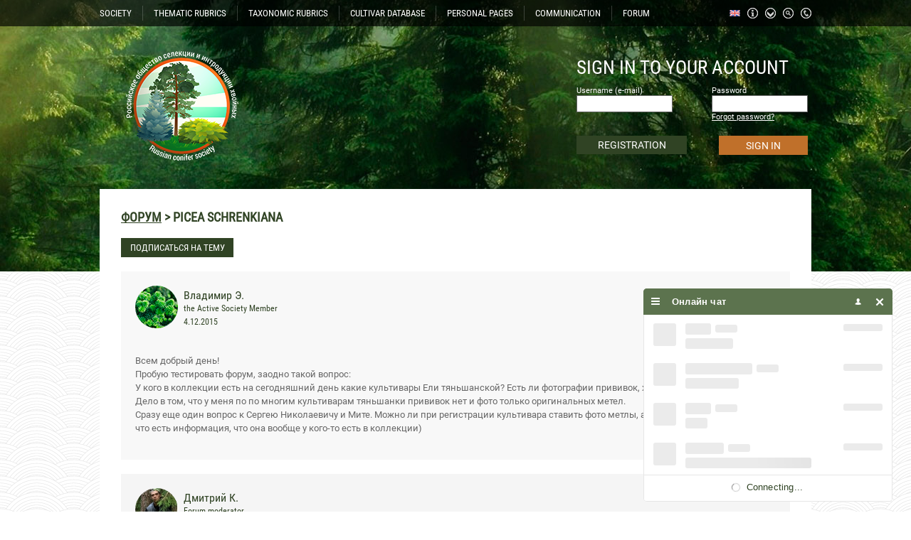

--- FILE ---
content_type: text/html; charset=windows-1251
request_url: https://www.rosih.ru/index.php?page=10&cat=7&lang=1&lang=2&lang=1&lang=2&lang=1&lang=2
body_size: 9958
content:
<!DOCTYPE html PUBLIC "-//W3C//DTD XHTML 1.0 Strict//EN" "http://www.w3.org/TR/xhtml1/DTD/xhtml1-strict.dtd">
<html xmlns="http://www.w3.org/1999/xhtml" lang="ru" xml:lang="ru">
<head>
	<script type="text/javascript">
	</script>
	<meta http-equiv="Content-Type" content="text/html; charset=windows-1251">
	<meta http-equiv="Content-Language" content="ru">
	<link rel="stylesheet" href="css/style2.css" type="text/css" />
	<script type="text/javascript" src="jquery.js"></script>
	<script type="text/javascript" src="ckeditor/ckeditor.js"></script>
	<script type="text/javascript" src="ckfinder/ckfinder.js"></script>
	<script type="text/javascript" src="parallax.js"></script>
<link rel="shortcut icon" href="favicon.ico" type="image/x-icon" />	


	
	<script type="text/javascript">
	$(window).ready(function() {
	
	function window_resize(){
	var page_h = $("html").height();
	var page_w = $("html").width();
	alert(page_w);
	}

	var dss = parseInt($(document).width());
	var be=0;
	if (dss>1800) { be=0.04; }
	else
	{
		if (dss>1400) { be=0.01; }
		else
		{
			if (dss>1200) { be=0.003; }
			else { be=0.001; }
		}
	}
	
	  $('body').parallax({
      'elements': [
        {
          'selector': 'div.clouds',
          'properties': {
            'x': {
              'background-position-x': {
                'initial': 50,
                'multiplier': be,
                'unit': '%'
              }
            }
          }
        }
      ]
    });

	$('.podpis').click(function(){
		var id=$(this).attr('data-podpis');
		var us=$(this).attr('data-user'); 
		if($(this).hasClass('podpisnot'))
		var type=2; 
		else var type=1; 
			$.ajax({
			url: '/inc/ajax-podpis.php',
			type: 'POST',
			data: 'id='+id+'&us='+us+'&type='+type,
		})
		.done(function(){
			if(type==1)
			{
				$('.podpis').addClass('podpisnot');
				$('.podpis').html('ОТПИСАТЬСЯ ОТ ТЕМЫ');
				$('.podpis').attr('title','Вы не будете получать уведомления о новых сообщениях');
			}
			else
			{
				$('.podpis').removeClass('podpisnot');
				$('.podpis').html('ПОДПИСАТЬСЯ НА ТЕМУ');
				$('.podpis').attr('title','Вы будете получать уведомления о новых сообщениях');
			}
		});
		
	});

	$('.beer').click(function(){
		var dat = $(this).attr('bid');
		$('#kid-'+dat).toggle(100);
		});

		$('.clcl').click(function(){
		$(this).find('.clcl2').toggle(200);
		});
		
		$('#news-button').click(function()
		{
			$('#news-button').fadeOut(30);
			$('#allnews').fadeIn(200);
			$('#news-button2').fadeIn(200);
		});
		
		$('#smallon').click(function()
		{
			$('#smallx').toggle(200);
		});
		
		$('#news-button2').click(function()
		{
			$('#news-button2').fadeOut(30);
			$('#allnews').fadeOut(200);
			$('#news-button').delay(300).fadeIn(200);
		});
		
		$('#gitem1').click(function()
		{
		$('#sitem1').toggle(300);
		});
		
		$('#full-b').click(function()
		{
		$('#small-c').toggle(100);
		$('#big-c').stop().delay(100).toggle(300);
		});
		
		$('#gitem2').click(function()
		{
		$('#sitem2').toggle(300);
		});
		$('#gitem3').click(function()
		{
		$('#sitem3').toggle(300);
		});
		
		$('#auth3').click(function()
		{
		$('#sitem0').toggle(300);
		});
		
				 	
$(".confirm-delete").click(function(e) {
				return confirm("Вы действительно хотите выполнить удаление?");
			});
			
			
			
			
			if($('textarea').is('#textarea1'))
			{
				var editor = CKEDITOR.replace("textarea1");
				//CKFinder.setupCKEditor(editor, "/ckfinder/");
			}
			if($('textarea').is('#textarea2'))
			{
				var editor2 = CKEDITOR.replace("textarea2");
				//CKFinder.setupCKEditor(editor2, "/ckfinder/");
			}
			if($('textarea').is('#textarea3'))
			{
				var editor3 = CKEDITOR.replace("textarea3");
				//CKFinder.setupCKEditor(editor3, "/ckfinder/");
			}
			if($('textarea').is('#textarea4'))
			{
				var editor4 = CKEDITOR.replace("textarea4");
				//CKFinder.setupCKEditor(editor4, "/ckfinder/");
			}
								
		});
		</script>
		
	<script type="text/javascript" src="fancybox/jquery.mousewheel-3.0.4.pack.js"></script>
	<script type="text/javascript" src="fancybox/jquery.fancybox-1.3.4.pack.js"></script>
	<link rel="stylesheet" type="text/css" href="fancybox/jquery.fancybox-1.3.4.css" media="screen" />

					<script id="chatBroEmbedCode">
				/* Chatbro Widget Embed Code Start */
				function ChatbroLoader(chats,async){async=!1!==async;var params={embedChatsParameters:chats instanceof Array?chats:[chats],lang:navigator.language||navigator.userLanguage,needLoadCode:'undefined'==typeof Chatbro,embedParamsVersion:localStorage.embedParamsVersion,chatbroScriptVersion:localStorage.chatbroScriptVersion},xhr=new XMLHttpRequest;xhr.withCredentials=!0,xhr.onload=function(){eval(xhr.responseText)},xhr.onerror=function(){console.error('Chatbro loading error')},xhr.open('GET','//www.chatbro.com/embed.js?'+btoa(unescape(encodeURIComponent(JSON.stringify(params)))),async),xhr.send()}
				/* Chatbro Widget Embed Code End */
				ChatbroLoader({encodedChatId: '13DPE'});
				</script>
					<script type="text/javascript">
	$(window).ready(function() {
		$("a.gallery").fancybox(
						{						
			'transitionIn'		: 'none',
				'transitionOut'		: 'none',
				'titlePosition' 	: 'over',
				'titleFormat'		: function(title, currentArray, currentIndex, currentOpts) {
					return '<span id="fancybox-title-over" class="fbo"><div class="fbo2 fbo3">' + (title.length ? '' + title : '') + '</div></span>';
				}
						});
		
		
	$(".fbo").live('mouseover', function(){
		$(this).find(".fbo3").removeClass('fbo2')
	}
	);
			
	$(".fbo").live('mouseout', function(){
		$(this).find(".fbo3").addClass('fbo2')
	}
	);
		
		

	});
	</script> 
	<title>Форум - Picea schrenkiana / Российское общество селекции и интродукции хвойных</title>	<link rel="icon" href="img/fav2.ico" type="image/x-icon" />
	<link rel="shortcut icon" href="img/fav2.ico" type="image/x-icon" />

</head>
<body>
	<div id="top_bg">
		<div id="top_bg2" class="clouds">
		</div>
	</div>
	<div id="inside">
		<div id="menu_line">
			<div class="ctr">
				<div style="margin: 8px 0 0 0;">
					<div class="menuitem" id="gitem1">SOCIETY<div id="sitem1">
					<a href="index.php?page=3"><div class="subit">
					Tasks of the Society					</div></a>
					<a href="index.php?page=4"><div class="subit">
					Structure of the Society					</div></a>
					<a href="index.php?page=5"><div class="subit">
					List of Society members					</div></a>
					<a href="index.php?page=19"><div class="subit">
					Honor roll					</div></a>
					<a href="index.php?page=12"><div class="subit">Voting</div></a>					
										<a href="index.php?page=6"><div class="subit" style="color: #ee9241;"><b>Стать активным членом</b></div></a>
										</div></div><div class="menudrop"></div><div class="menuitem"><a href="index.php?page=14">
					THEMATIC RUBRICS					</a></div><div class="menudrop"></div>
					<div class="menuitem"><a href="index.php?page=15">
					TAXONOMIC RUBRICS					</a></div><div class="menudrop"></div><div class="menuitem"><a href="index.php?page=16">
					CULTIVAR DATABASE					</a></div><div class="menudrop"></div>
					<div class="menuitem"><a href="index.php?page=319">
					PERSONAL PAGES					</a></div><div class="menudrop"></div>
					<div class="menuitem" id="gitem2">COMMUNICATION					<div id="sitem2">
					<a href="index.php?page=7"><div class="subit">Questions</div></a>					<a href="index.php?page=8"><div class="subit">Exchange of genetic material</div></a>					
					<a href="index.php?page=9"><div class="subit">Findings</div></a>					
					</div>
					</div><div class="menudrop"></div><div class="menuitem"><a href="index.php?page=10">
					<span>FORUM</span>					</a></div>
					<a href="index.php?page=318" title="Контакты"><div id="d_phn"></div></a>
					<a href="index.php?page=search" title="Поиск"><div id="d_srh"></div></a>
					<a href="index.php?page=17" title="Карта сайта"><div id="d_map"></div></a>
					<a href="index.php?page=18" title="Структура сайта"><div id="d_inf"></div></a>
					<div class="menuitem d_eng" id="gitem3" title="Язык сайта">
						<div id="sitem3">
														<a href="/index.php?page=10&cat=7&lang=1&lang=2&lang=1&lang=2&lang=1&lang=2&lang=1" title="Русский"><div class="subit d_rus">Русский</div></a>
							<a href="/index.php?page=10&cat=7&lang=1&lang=2&lang=1&lang=2&lang=1&lang=2&lang=2" title="Английский"><div class="subit">Английский</div></a>
						</div>
					</div>
					<div class="clear"></div>
				</div>
			</div>
		</div>
		<div id="header">
			<div class="ctr">
				<div id="logo"><a href="index.php"><div id="logo-img"></div></a></div>
				<div id="lk">
				
								<form action="" method="POST">
					<div class="lk_h">SIGN IN TO YOUR ACCOUNT</div>				<div><div class="lk_l">
					<div class="minauth">Username (e-mail)</div>				
				<input type=text name="authlogin"></div><div class="lk_r">
					<div class="minauth">Password</div>					

					<input type=password name="authpassword"><div class="minauth"><a href="index.php?page=forgot" style="color: #fff;">
						Forgot password?					
				</a></div></div><div class="clear"></div></div>
				<div>
				<a href="index.php?page=reg"><div id="auth1">
				REGISTRATION				

			</div></a>
				<input type=submit id="auth2" value="SIGN IN" style="height: 27px; border: 0; background-color: #c0702a; font-size: 14px; color: #fff; font-family: roboto; cursor: pointer;" class="auth2">
				<div class="clear"></div>
				</div>
								</form>
								</div>
				<div class="clear"></div>
			</div>
		</div>
		<div class="ctr">
			<div id="white">
			<h1><a href="index.php?page=10" style="font-family: robotoh;">Форум</a> > Picea schrenkiana</h1><div class=h20></div><div><div style="text-align:center; float: left; cursor: pointer; margin: 0 10px 0 0; color: #fff; width: 150px; font-family: robotoh; background-color: #304324; padding: 4px;" class="podpis" title="Вы будете получать уведомления о новых сообщениях" data-podpis="7" data-user="">ПОДПИСАТЬСЯ НА ТЕМУ</div><div class=clear></div></div><div class=h20></div><div class=forum_block><div><div><div style="width: 300px; margin: 0 0 20px 0; float: left;">
  <a href="/index.php?page=privat&id=33"><div id="uava2" style="background: url('shop/random1.png') center center no-repeat;"></div><div class="lk_h" style="float: left; margin: 0; width: 145px; margin: 4px 0 0 0; color: #304324;">
				<div style="font-size: 16px;">Владимир  Э.</div>
				<div style="font-size: 12px;">the Active Society Member</div>
				<div style="font-size: 12px;">4.12.2015</div>
				</div><div class=clear></div>
				</a></div><div class=clear></div></div></div><div class="cleanme_mess" data-clean="9"><p>
	Всем добрый день!<br />
	Пробую тестировать форум, заодно такой вопрос:<br />
	У кого в коллекции есть на сегодняшний день какие культивары Ели тяньшанской? Есть ли фотографии прививок, хотя бы &quot;малышей&quot;?<br />
	Дело в том, что у меня по по многим культиварам тяньшанки прививок нет и фото только оригинальных метел.<br />
	Сразу еще один вопрос к Сергею Николаевичу и Мите. Можно ли при регистрации культивара ставить фото метлы, а не прививки? (при условии, что есть информация, что она вообще у кого-то есть в коллекции)</p>
</div></div><div class=h20></div><div class=forum_block2><div><div><div style="width: 300px; margin: 0 0 20px 0; float: left;">
  <a href="/index.php?page=privat&id=20"><div id="uava2" style="background: url('shop/1446839989.JPG') center center no-repeat;"></div><div class="lk_h" style="float: left; margin: 0; width: 145px; margin: 4px 0 0 0; color: #304324;">
				<div style="font-size: 16px;">Дмитрий  К.</div>
				<div style="font-size: 12px;"> Forum moderator</div>
				<div style="font-size: 12px;">5.12.2015</div>
				</div><div class=clear></div>
				</a></div><div class=clear></div></div></div><div class="cleanme_mess" data-clean="12"><p>
	Я думаю наверное можно и даже нужно, если они имеются в культуре. В процессе появления хороших фотографий всегда можно заменить заглавное фото. Сам страдаю тем, что не все фотографировал из своих метел &hellip;. Так же по мимо общей карты информации, там есть описание и в ней в самом низу имеется возможность заносить дополнительные фотографии. На сегодняшний день катастрофически не хватает информации, а особенно твоей темы с елью шренка. Так же надеюсь на информацию по Abies semenovii. К сожалению сам добираюсь после работы до сайта, поэтому заносить осознано информацию и тестировать сайт не всегда могу.<br />
	Так что главное начать, как только будет больше информации, то будет стимул у многих подтягиваться к этой работе.<br />
	&nbsp;</p>
</div></div><div class=h20></div><div class=forum_block><div><div><div style="width: 300px; margin: 0 0 20px 0; float: left;">
  <a href="/index.php?page=privat&id=33"><div id="uava2" style="background: url('shop/random3.png') center center no-repeat;"></div><div class="lk_h" style="float: left; margin: 0; width: 145px; margin: 4px 0 0 0; color: #304324;">
				<div style="font-size: 16px;">Владимир  Э.</div>
				<div style="font-size: 12px;">the Active Society Member</div>
				<div style="font-size: 12px;">16.01.2017</div>
				</div><div class=clear></div>
				</a></div><div class=clear></div></div></div><div class="cleanme_mess" data-clean="26"><p>
	Еще раз обращаюсь ко всем. У кого какие прививки Ели Шренка есть в коллекции?<br />
	Еще такой вопрос: Самые первые черенки я в 2007 посылал Войтеху. Тогда я не знал, не подписал их. Резали с Чимбулак и Кокджаляу. У Войтеха они под названием Алма-Ата и Алма-Ата2, плюс у Балатки еще Алмата мини. Прививки с той партии есть еще у Йорга, Смита, может еще у кого. Т.е в культуре они уже известны под этими названиями. Но мне бы хотелось восстановить оригинальные Чимбулак и Кокджаляу. Как в этом случае поступить, под каким названием заносить в базу. В кратком описании не указываются синонимы. Их можно упоминуть в полном описании, но в базе и поиске они не отобразяться. Плюс еще Мистерхази Злоти внес свою путаницу: у него оригинатором числиться Тарасов ( а он просто связывал меня с Войтехом) На просьбу исправить он не отреагировал.</p>
</div></div><div class=h20></div><div class=forum_block2><div><div><div style="width: 300px; margin: 0 0 20px 0; float: left;">
  <a href="/index.php?page=privat&id=20"><div id="uava2" style="background: url('shop/1446839989.JPG') center center no-repeat;"></div><div class="lk_h" style="float: left; margin: 0; width: 145px; margin: 4px 0 0 0; color: #304324;">
				<div style="font-size: 16px;">Дмитрий  К.</div>
				<div style="font-size: 12px;"> Forum moderator</div>
				<div style="font-size: 12px;">18.01.2017</div>
				</div><div class=clear></div>
				</a></div><div class=clear></div></div></div><div class="cleanme_mess" data-clean="29"><p>
	Володь, исправление в Европе я могу взять на себя, спишусь с основными оригинаторами.&nbsp; И отредактируем. На Зольта забей, не хорошо так писать, но он упрям как не знаю кто .... я пытался несколько лет назад с ним поработать в плане редактирования, но он уперся, что только его тданные верны... И во всю продолжает лепить эти ошибки, даже в моих личных культиварах.</p>
<p>
	&nbsp;</p>
<p>
	Только уточни для меня сейчас, кто из А 1 или А 2, Чимбулак, а&nbsp; кто Кокджаляу.</p>
</div></div><div class=h20></div><div class=forum_block><div><div><div style="width: 300px; margin: 0 0 20px 0; float: left;">
  <a href="/index.php?page=privat&id=41"><div id="uava2" style="background: url('shop/random3.png') center center no-repeat;"></div><div class="lk_h" style="float: left; margin: 0; width: 145px; margin: 4px 0 0 0; color: #304324;">
				<div style="font-size: 16px;">Александр  В.</div>
				<div style="font-size: 12px;"> Vice president</div>
				<div style="font-size: 12px;">20.01.2017</div>
				</div><div class=clear></div>
				</a></div><div class=clear></div></div></div><div class="cleanme_mess" data-clean="31"><p>
	у меня есть:</p>
<p>
	picea schrenkiana Tar-Su</p>
<p>
	picea schrenkiana Kyzyl-Su</p>
<p>
	picea schrenkiana Kara-Taigan</p>
<p>
	picea schrenkiana Bize</p>
<p>
	и вроде как есть Chon-Kemin</p>
</div></div><div class=h20></div><div class=forum_block2><div><div><div style="width: 300px; margin: 0 0 20px 0; float: left;">
  <a href="/index.php?page=privat&id=3"><div id="uava2" style="background: url('shop/1429978824.jpg') center center no-repeat;"></div><div class="lk_h" style="float: left; margin: 0; width: 145px; margin: 4px 0 0 0; color: #304324;">
				<div style="font-size: 16px;">Сергей Николаевич Г.</div>
				<div style="font-size: 12px;"> The president</div>
				<div style="font-size: 12px;">21.01.2017</div>
				</div><div class=clear></div>
				</a></div><div class=clear></div></div></div><div class="cleanme_mess" data-clean="32"><p>
	Чимбулак у меня числится Чимбулаком. Кокджаляу никогда не было. Чимбулак получен от Паши Ершова весной 2008 г. От него же получены понятный клон БАО 1. И два непонятных - БАО 2 и Без Названия. Так они назывались у Паши. Возможно, кто-то из них -&nbsp; Кокджаляу. Конечно, хотелось бы во всем этом разобраться.</p>
</div></div><div class=h20></div><div class=forum_block><div><div><div style="width: 300px; margin: 0 0 20px 0; float: left;">
  <a href="/index.php?page=privat&id=33"><div id="uava2" style="background: url('shop/random3.png') center center no-repeat;"></div><div class="lk_h" style="float: left; margin: 0; width: 145px; margin: 4px 0 0 0; color: #304324;">
				<div style="font-size: 16px;">Владимир  Э.</div>
				<div style="font-size: 12px;">the Active Society Member</div>
				<div style="font-size: 12px;">23.01.2017</div>
				</div><div class=clear></div>
				</a></div><div class=clear></div></div></div><div class="cleanme_mess" data-clean="35"><p style="color: rgb(102, 102, 102);">
	&nbsp;</p>
<p style="color: rgb(102, 102, 102);">
	Picea schrenkiana &nbsp;Tar-Su &nbsp; Kyzyl-Su &nbsp; Chon-Kemin нет фото ни прививок ни метел. Это все 2009 года с Чон-Кемина.<br />
	Надо спросить у Маши Никоновой остался ли у неё Ёршик (Вконтакте написано что есть ещё у Йорга)<br />
	Николаевич, что есть с 2011 года у тебя Джалин (2009), Чичкан, Колобок, Инкогнито, Чурка?</p>
</div></div><div class=h20></div><div class=forum_block2><div><div><div style="width: 300px; margin: 0 0 20px 0; float: left;">
  <a href="/index.php?page=privat&id=33"><div id="uava2" style="background: url('shop/random2.png') center center no-repeat;"></div><div class="lk_h" style="float: left; margin: 0; width: 145px; margin: 4px 0 0 0; color: #304324;">
				<div style="font-size: 16px;">Владимир  Э.</div>
				<div style="font-size: 12px;">the Active Society Member</div>
				<div style="font-size: 12px;">24.01.2017</div>
				</div><div class=clear></div>
				</a></div><div class=clear></div></div></div><div class="cleanme_mess" data-clean="36"><p>
	Вот такой вопрос возник: Про форму prostrata. В принципе есть случаи когда описанную природную форму вводят в культуру и называют культиваром. В данном случае кого прописывать оригинатором? и год введения -год первых прививок? А ненайденные исааковские лесные культуры 40 летней давности. Похоронить их? Или лесные культуры - это не декоративные культуры?</p>
</div></div><div class=h20></div><div class=forum_block><div><div><div style="width: 300px; margin: 0 0 20px 0; float: left;">
  <a href="/index.php?page=privat&id=3"><div id="uava2" style="background: url('shop/1429978824.jpg') center center no-repeat;"></div><div class="lk_h" style="float: left; margin: 0; width: 145px; margin: 4px 0 0 0; color: #304324;">
				<div style="font-size: 16px;">Сергей Николаевич Г.</div>
				<div style="font-size: 12px;"> The president</div>
				<div style="font-size: 12px;">25.01.2017</div>
				</div><div class=clear></div>
				</a></div><div class=clear></div></div></div><div class="cleanme_mess" data-clean="37"><p>
	Привет, Володя!</p>
<p>
	По ели Шренка. Все, что у меня гарантированно есть из наших двух экспедиций, я уже описал (посмотри файл, прикрепленный к одному из писем: это 4 клона: Безе, Тушка, Колобок, Каратайган). Фотографии метел, разумеется, есть все. Но если от них нет живых прививок, то нет и смысла про них говорить. Как только у кого-то найдутся реальные прививки, мы вернемся к вопросу о фотографиях исходных ВМ и оперативно все доделаем. Так что ищи прививки.&nbsp;&nbsp;</p>
<p>
	По P. prostrata. Это если не вид, то форма. Примерно как Pinus mugo f. pumilio. Но никак не культивар. Культиваром может быть, например, вегетативное потомство какого-то конкретного экземпляра, чем-то реально отличающегося от остальных. Например, особо красивого, компактного, симметричного и т.д. Об этом говорить пока рано. У меня есть 5-6 клонов, привитых на ель сибирскую Но я пока не уверен, что форма роста реально наследуется в прививке. Нужны дальнейшие наблюдения. Думаю, что P. prostrata пока самое место в Таксономических рубриках на странице ели Шренка? Но никак не в Базе данных.</p>
</div></div><div class=h20></div><div class=forum_block2><div><div><div style="width: 300px; margin: 0 0 20px 0; float: left;">
  <a href="/index.php?page=privat&id=37"><div id="uava2" style="background: url('shop/random2.png') center center no-repeat;"></div><div class="lk_h" style="float: left; margin: 0; width: 145px; margin: 4px 0 0 0; color: #304324;">
				<div style="font-size: 16px;">Алексей Владимирович Р.</div>
				<div style="font-size: 12px;">the Active Society Member</div>
				<div style="font-size: 12px;">26.01.2017</div>
				</div><div class=clear></div>
				</a></div><div class=clear></div></div></div><div class="cleanme_mess" data-clean="40"><p>
	Приветствую всех обитателей форума!</p>
<p>
	У меня есть рicea schrenkiana Almaty 1. Фото некачественное, весной сделаю получше.</p>
<p>
	Весной будет &nbsp;рicea schrenkiana Tushka.</p>
<p>
	&nbsp;</p>
</div></div><div class=h20></div><div class=forum_block><div><div><div style="width: 300px; margin: 0 0 20px 0; float: left;">
  <a href="/index.php?page=privat&id=20"><div id="uava2" style="background: url('shop/1446839989.JPG') center center no-repeat;"></div><div class="lk_h" style="float: left; margin: 0; width: 145px; margin: 4px 0 0 0; color: #304324;">
				<div style="font-size: 16px;">Дмитрий  К.</div>
				<div style="font-size: 12px;"> Forum moderator</div>
				<div style="font-size: 12px;">26.01.2017</div>
				</div><div class=clear></div>
				</a></div><div class=clear></div></div></div><div class="cleanme_mess" data-clean="42"><p>
	А по мне не однозначно с простратой, к примеру:</p>
<p>
	Larix decidua Pendula и Larix kaempferi Pendula</p>
<p>
	Picea abies Aurea, Picea engelmannii Glauca, Picea mariana Aurea, Picea mariana Aureovarigata.</p>
<p>
	Как их расматривать, по идеи это формы видовых, но они давно уже идут как культивары.</p>
<p>
	Picea schrenkiana Prostrata, в принципе была единственным растением. Это был не целый лес из одинаковых форм, да еще дающие схожий самосев (что свойственно формам), а спонтанная мутация в единственном виде. В итоге она по моему мнению, тянет на то, что бы быть описанным культиваром.</p>
<p>
	Можно просто отойти от слово Prostrata (что бы не водить в заблуждение) и дать ей нормальное название.</p>
</div></div><div class=h20></div><div class=forum_block2><div><div><div style="width: 300px; margin: 0 0 20px 0; float: left;">
  <a href="/index.php?page=privat&id=33"><div id="uava2" style="background: url('shop/random2.png') center center no-repeat;"></div><div class="lk_h" style="float: left; margin: 0; width: 145px; margin: 4px 0 0 0; color: #304324;">
				<div style="font-size: 16px;">Владимир  Э.</div>
				<div style="font-size: 12px;">the Active Society Member</div>
				<div style="font-size: 12px;">26.01.2017</div>
				</div><div class=clear></div>
				</a></div><div class=clear></div></div></div><div class="cleanme_mess" data-clean="46"><p>
	<span style="color: rgb(102, 102, 102); background-color: rgb(245, 245, 245);">рicea schrenkiana Almaty 1 у меня есть фото прививки 2007 года в саду Войтеха. Как решу под каким именем вносить занесу.<br />
	Насчет простраты сложнее. Она не лес, но не в единственном числе и это не чисто экологическая форма. У Коробко много лет такая форма в саду сохраняет форму. А судя по статье Исакова у него была 30 летняя посевная плантация (лесные культуры) у которых сохранялась форма. Правда в лесхозе никто не знает где эти культуры и 2009 году её специально искали и не нашли. У меня 5 летние прививки на метровой высоте на европейке. Хорошо заметно торможение в росте апикального побега.&nbsp;<br />
	Да, примеров когда валидно описанные формы (в соответствии с требованиями кодекса) сейчас упоминаются как культивары, много. Но чаще это относится к старым. Сейчас не рекомендуется в названии культивара использовать латынь, но часто эти рекомендации нарушаются.</span></p>
</div></div><div class=h20></div><div class=forum_block2><div>
	<h1>ДОБАВЛЕНИЕ СООБЩЕНИЯ НА ФОРУМ</h1>
		<form action="" method="POST" enctype=multipart/form-data>
			<div class="h10"></div>
			<textarea name="mess" id="textarea1" style="width: 800px"></textarea>	
			<div class=h20></div>
	 		<input type=submit class="green-button" name="addmesss" style="width: 200px; height: 45px;" value="ДОБАВИТЬ">
		</form>
	</div><div>			
</div>
				<div id="news-h">НОВОСТИ</div>
				<div>
				<a href=index.php?page=news&id=24><div class="news m20 gray" style="background: url('shop/th/1666848560.jpg') center center no-repeat;"><div class="news-gr"><div class="h10"></div><div class="news-gr-t">Эпигенетическое наследование скорости роста: опыт П.Ю.Ершова</div></div></div></a>
				<a href=index.php?page=news&id=23><div class="news m20 gray" style="background: url('shop/th/1635684545.jpg') center center no-repeat;"><div class="news-gr"><div class="h10"></div><div class="news-gr-t">1-я международная онлайн-конференция &quot;Интродукция и селекция декоративных хвойных в России&quot;, 9 декабря 2021 г.</div></div></div></a>
				<a href=index.php?page=news&id=22><div class="news m20 gray" style="background: url('shop/th/1616250494.jpg') center center no-repeat;"><div class="news-gr"><div class="h10"></div><div class="news-gr-t">Гос. регистрация первого российского декоративного сорта</div></div></div></a>
				<a href=index.php?page=news&id=21><div class="news m20 gray" style="background: url('shop/th/1581516062.jpg') center center no-repeat;"><div class="news-gr"><div class="h10"></div><div class="news-gr-t">2-й съезд РОСИХ, 02.02.2020</div></div></div></a><a href=index.php?page=news&id=19><div class="news gray" style="background: url('shop/th/1581168798.jpg') center center no-repeat;"><div class="news-gr"><div class="h10"></div><div class="news-gr-t">Доклад Горошкевича С.Н. на конференции АППМ 05.02.2020г.</div></div></div></a><div class="clear"></div>
				</div>
				
				<div id="news-button">БОЛЬШЕ НОВОСТЕЙ</div><div id="allnews" style="display: none;"><div>
				<a href=index.php?page=news&id=18><div class="news m20 gray" style="background: url('shop/th/1581160015.jpg') center center no-repeat;"><div class="news-gr"><div class="h10"></div><div class="news-gr-t">ООО &quot;САДиК&quot; - генеральный спонсор Российского общества селекции и интродукции хвойных</div></div></div></a>
				<a href=index.php?page=news&id=17><div class="news m20 gray" style="background: url('shop/th/1580298984.jpg') center center no-repeat;"><div class="news-gr"><div class="h10"></div><div class="news-gr-t">Совершенно новая большая научно-популярная статья о древних и современных голосеменных</div></div></div></a>
				<a href=index.php?page=news&id=16><div class="news m20 gray" style="background: url('shop/th/1560438122.JPG') center center no-repeat;"><div class="news-gr"><div class="h10"></div><div class="news-gr-t">Статья С.Н.Горошкевича &quot;ИНТРОДУКЦИЯ И СЕЛЕКЦИЯ ДЕКОРАТИВНЫХ ХВОЙНЫХ В РОССИИ: СОСТОЯНИЕ, ЗАДАЧИ, ПЕРСПЕКТИВЫ&quot; в Вестнике АППМ за 2019 год</div></div></div></a>
				<a href=index.php?page=news&id=14><div class="news m20 gray" style="background: url('shop/th/1515841749.JPG') center center no-repeat;"><div class="news-gr"><div class="h10"></div><div class="news-gr-t">Новая большая статья про дендроарт: история, терминология</div></div></div></a><a href=index.php?page=news&id=13><div class="news gray" style="background: url('shop/th/1513507872.jpg') center center no-repeat;"><div class="news-gr"><div class="h10"></div><div class="news-gr-t">Адаптивная эпигенетическая память открывает новые возможности в интродукции хвойных</div></div></div></a><div class="clear"></div></div><div>
				<a href=index.php?page=news&id=10><div class="news m20 gray" style="background: url('shop/th/1451976832.JPG') center center no-repeat;"><div class="news-gr"><div class="h10"></div><div class="news-gr-t">Интервью С.Н.Горошкевича федеральной газете научного сообщества &quot;Поиск&quot; о Christmas trees</div></div></div></a>
				<a href=index.php?page=news&id=9><div class="news m20 gray" style="background: url('shop/th/1434069517.JPG') center center no-repeat;"><div class="news-gr"><div class="h10"></div><div class="news-gr-t">Удивительно обильное цветение всех видов ели в Томске</div></div></div></a><div class="clear"></div></div>
				</div>
				<div id="news-button2" style="display: none;">СВЕРНУТЬ НОВОСТИ</div> 		</div>
		<div id="info">
		<div class="ctr">
			
			<div style="width: 320px; float: left; overflow: hidden;"><div style="color: #fff; font-size: 24px; font-family: robotoh; text-decoration: underline; text-align: center; margin: 20px 0">НОВОЕ НА САЙТЕ</div><a href="index.php?page=106" style="text-decoration: none;"><div class="newact2">Изменения на странице<br></div></a><a href="index.php?page=1" style="text-decoration: none;"><div class="newact2">Изменения на странице<br></div></a><a href="index.php?page=146" style="text-decoration: none;"><div class="newact2">Изменения на странице<br>Thuja occidentalis - Туя ...</div></a><a href="index.php?page=mat&id=217&type=2" style="text-decoration: none;"><div class="newact2">Новый материал в рубриках<br>Статья магаданских исслед...</div></a><a href="index.php?page=mat&id=217&type=2" style="text-decoration: none;"><div class="newact2">Новый материал в рубриках<br>Обзорная статья дальневос...</div></a><a href="index.php?page=16" style="text-decoration: none;"><div class="newact2">Изменения на странице<br>База данных &quot;Хвойные...</div></a><a href="index.php?page=102" style="text-decoration: none;"><div class="newact2">Изменения на странице<br>Подкласс САГОВНИКОВЫЕ (Cy...</div></a><a href="index.php?page=77" style="text-decoration: none;"><div class="newact2">Изменения на странице<br>технология</div></a>
			</div>
			<div style="width: 320px; float: left; overflow: hidden; margin: 0 0 0 20px;"><div style="color: #fff; font-size: 24px; font-family: robotoh; text-decoration: underline; text-align: center; margin: 20px 0">НОВЫЕ КОММЕНТАРИИ</div><a href="index.php?page=103" style="text-decoration: none;"><div class="newact2">Новый комментарий<br>Подкласс ГИНКГОВЫЕ (Ginkgoidae)</div></a><a href="index.php?page=140" style="text-decoration: none;"><div class="newact2">Новый комментарий<br>Sequoia, Sequoiadendron, Metasequoia - Секвойя, секвойядендрон, метасквойя</div></a><a href="index.php?page=140" style="text-decoration: none;"><div class="newact2">Новый комментарий<br>Sequoia, Sequoiadendron, Metasequoia - Секвойя, секвойядендрон, метасквойя</div></a><a href="index.php?page=56" style="text-decoration: none;"><div class="newact2">Новый комментарий<br>Дендроарт</div></a><a href="index.php?page=125" style="text-decoration: none;"><div class="newact2">Новый комментарий<br>Juniperus chinensis - Можжевельник китайский, Juniperus procumbens - Можжевельник лежачий или распростертый</div></a><a href="index.php?page=440" style="text-decoration: none;"><div class="newact2">Новый комментарий<br>Wollemia - Воллемия</div></a><a href="index.php?page=138" style="text-decoration: none;"><div class="newact2">Новый комментарий<br>Microbiota - Микробиота</div></a><a href="index.php?page=140" style="text-decoration: none;"><div class="newact2">Новый комментарий<br>Sequoia, Sequoiadendron, Metasequoia - Секвойя, секвойядендрон, метасквойя</div></a>			
			</div>
			<div style="width: 320px; float: right; overflow: hidden;"><div style="color: #fff; font-size: 24px; font-family: robotoh; text-decoration: underline; text-align: center; margin: 20px 0">ФОТО НЕДЕЛИ</div>
			<a class="gallery" rel="groupz" href="shop/1610626020.jpg" title="На фотографиях показаны 1-летние шишки перед зимовкой. Согласитесь, они разные. Верхняя – кедр сибирский. А нижняя? Тот же самый вид, тот же самый клон, клон, то же самое дерево! Шишки с верхней фотографии мы опылили пыльцой кедра сибирского, шишки с нижней фотографии – пыльцой кедрового стланика. Форма чешуй сильно изменилась под влиянием пыльцы другого вида, причем, не произвольно, а в сторону того вида, чья пыльца была использована. Чешуи стали заметно длинней, тоньше и более остроконечными, чем в контроле. По-научному это называется «ксения». Это слово имеет древнегреческое происхождение: xenia – гостеприимство, от xenos — гость. Официального объяснения этому явлению у науки пока нет."><div style="320px; height: 378px; overflow: hidden; background: url('shop/th/1610626020.jpg') center center no-repeat;"><div style="background: url('img/newact.png'); width: 280px; height: 60px; padding: 10px 20px; position: absolute; margin-top: 298px; color: #fff; text-align: center; font-size: 12px; overflow: hidden;">
			На фотографиях показаны 1-летние шишки перед зимовкой. Согласитесь, они разные. Верхняя – кедр сибирский. А нижняя? Тот же самый вид, тот же самый кло</div></div></a>			
			
			</div>
			<div class=clear></div>
		</div>
		</div>
		<div style="height: 116px; background-color: #fff; width: 100%; overflow: hidden;">
			<div class="ctr">
				<div style="width: 100px; height: 92px; float: left; margin: 24px 0 0 0;">
				<a href="http://sadik.tomsk.ru/" target="_blank" title="Генеральный спонсор - ООО «Сибирская академия деревьев и кустарников»"><img src="img/sadik.jpg" width=80></a>
				</div>
				<div style="width: 900px; float: right;">
				<div style="text-align: left; font-family: robotoh; font-size: 14px; margin: 28px 0 28px 30px;">
					<a href="index.php" style="font-family: robotoh; font-size: 14px;">Главная</a> &nbsp;&nbsp;&nbsp;&nbsp; :: &nbsp;&nbsp;&nbsp;&nbsp;
					<a href="index.php?page=14" style="font-family: robotoh; font-size: 14px;">Thematic rubrics</a> &nbsp;&nbsp;&nbsp;&nbsp; :: &nbsp;&nbsp;&nbsp;&nbsp;
					<a href="index.php?page=15" style="font-family: robotoh; font-size: 14px;">Taxonomic rubrics</a> &nbsp;&nbsp;&nbsp;&nbsp; :: &nbsp;&nbsp;&nbsp;&nbsp;
					<a href="index.php?page=16" style="font-family: robotoh; font-size: 14px;">Cultivar Database</a> &nbsp;&nbsp;&nbsp;&nbsp; :: &nbsp;&nbsp;&nbsp;&nbsp;
					<a href="index.php?page=7" style="font-family: robotoh; font-size: 14px;">Questions</a> &nbsp;&nbsp;&nbsp;&nbsp; :: &nbsp;&nbsp;&nbsp;&nbsp;
					<a href="index.php?page=10" style="font-family: robotoh; font-size: 14px;">Forum</a> &nbsp;&nbsp;&nbsp;&nbsp; :: &nbsp;&nbsp;&nbsp;&nbsp;
					<a href="index.php?page=reg" style="font-family: robotoh; font-size: 14px;">Регистрация</a>
				</div>
				<div>
					<div style="width: 460px; float: left; overflow: hidden; color: #bf702a;  margin: 0 0 0 30px; font-family: robotoh; font-size: 15px;">Российское общество селекции и интродукции хвойных © 2015г</div>
					<div style="width: 300px; float: right; overflow: hidden; text-align: right; color: #bf702a;  font-family: robotoh; font-size: 15px;">-</div>
					<div class=clear></div>
				</div>
				</div>
				<div class=clear></div>
			</div>
		</div>
	</div>
</body>
</html>


--- FILE ---
content_type: text/css
request_url: https://www.rosih.ru/ckeditor/plugins/emoji/skins/default.css
body_size: 1076
content:
.cke_emoji {
	overflow-y: hidden;
	height: 100%;
}

.cke_emoji-suggestion_item {
	overflow: hidden;
	text-overflow: ellipsis;
	white-space: nowrap;
	font-family: sans-serif, Arial, Verdana, "Trebuchet MS", "Apple Color Emoji", "Segoe UI Emoji", "Segoe UI Symbol";
}

.cke_emoji-panel {
	width: 310px;
	height: 300px;
	overflow: hidden;
}

.cke_emoji-inner_panel {
	width: 100%;
}

.cke_emoji-panel_block a {
	display: inline-block;
	width: 100%;
	padding-top: 2px;
}

.cke_emoji-inner_panel > h2 {
	font-size: 2em;
}

/* TOP NAVIGATION */
.cke_emoji-inner_panel > nav {
	width: 100%;
	height: 24px;
	margin-top: 10px;
	margin-bottom: 6px;
	padding-bottom: 4px;
	border-bottom: 1px solid #d1d1d1;
}
.cke_emoji-inner_panel > nav > ul {
	margin-left: 10px;
	margin-right: 10px;
	margin-top: 8px;
	padding: 0;
	list-style-type: none;
	height: 24px;
}

.cke_emoji-inner_panel > nav li {
	display: inline-block;
	width: 24px;
	height: auto;
	margin: 0 6px;
	text-align: center;
}

.cke_browser_ie .cke_emoji-inner_panel > nav li {
	height: 22px;
}

.cke_emoji-inner_panel li svg {
	opacity: 0.4;
	width: 80%;
}

.cke_emoji-inner_panel li span {
	opacity: 0.4;
}

.cke_emoji-inner_panel li:hover svg, .cke_emoji-inner_panel li:hover span{
	opacity: 1;
}

.cke_emoji-inner_panel .active {
	border-bottom: 5px solid rgba(44, 195, 255, 1);
}

.cke_emoji-navigation_item span {
	width: 21px;
	height: 21px;
	display: inline-block;
}

/* SEARCHBOX */
.cke_emoji-search {
	position: relative;
	height: 25px;
	display: block;
	border: 1px solid #d1d1d1;
	margin-left: 10px;
	margin-right: 10px;
}

.cke_emoji-search .cke_emoji-search_loupe {
	position: absolute;
	top: 6px;
	left: 6px;
	display: inline-block;
	width: 14px;
	height: 14px;
	opacity: 0.4;
}

.cke_rtl .cke_emoji-search .cke_emoji-search_loupe {
	left: auto;
	right: 6px;
}

.cke_emoji-search span {
    background-repeat: no-repeat;
    background-position: -60px -15px;
	background-size: 75px 30px;
}

.cke_emoji-search input {
	-webkit-appearance: none;
	border: none;
	width: 100%;
	height: 100%;
	padding-left: 25px;
	padding-right: 10px;
	margin-left: 0
}

.cke_rtl .cke_emoji-search input {
	padding-left: 10px;
	padding-right: 25px;
	margin-right: 0;
}

/* EMOJI */
.cke_emoji-outer_emoji_block {
	height: 180px;
	overflow-x: hidden;
	overflow-y: auto;
	margin-top: 5px;
	margin-left: 10px;
	margin-right: 10px;
	padding-left: 2px;
	padding-right: 2px;
}

.cke_emoji-outer_emoji_block h2 {
	font-size: 1.3em;
	font-weight: 600;
	margin: 5px 0 3px 0;
}

.cke_emoji-outer_emoji_block ul {
	margin: 0 0 15px 0;
	padding: 0;
	list-style-type: none;
}

.cke_emoji-item {
	font-family: "Apple Color Emoji", "Segoe UI Emoji", "Segoe UI Symbol";
	list-style-type: none;
	display: inline-table;
	width: 36px;
	height: 36px;
	font-size: 1.8em;
	text-align: center;
}

.cke_emoji-item:hover {
	border-radius: 10%;
	background-color: rgba(44, 195, 255, 0.2);
}

.cke_emoji-item > a {
	text-decoration: none;
	display: table-cell;
	vertical-align: middle;
}

.cke_emoji-outer_emoji_block .hidden {
	display: none
}

/* STATUS BAR */
.cke_emoji-status_bar {
	height: 34px;
	padding-left: 10px;
	padding-right: 10px;
	padding-top: 3px;
	margin-top: 3px;
	border-top: 1px solid #d1d1d1;
	line-height: 1;
}

.cke_emoji-status_bar p {
	margin-top: 3px;
}

.cke_emoji-status_bar > div {
	display: inline-block;
	margin-top: 3px;
}

.cke_emoji-status_icon {
	font-family: "Apple Color Emoji", "Segoe UI Emoji", "Segoe UI Symbol";
	font-size: 2.2em;
	float: left;
	margin-right: 10px;
}

.cke_rtl .cke_emoji-status_icon {
	float: right;
	margin-right: 0px;
	margin-left: 10px;
}

.cke_emoji-panel_block p {
	margin-bottom: 0;
}

p.cke_emoji-status_description {
	font-weight: 600;
}

p.cke_emoji-status_full_name {
	font-size: 0.8em;
	color: #d1d1d1;
}

.cke_emoji-inner_panel a:focus, .cke_emoji-inner_panel input:focus {
	outline: 2px solid #139FF7;
}


--- FILE ---
content_type: text/css
request_url: https://www.rosih.ru/ckeditor/plugins/emojione/styles/emojione.css
body_size: 107
content:
.emojione {
  /* Emoji Sizing */
  font-size: inherit;
  height: 30px !important;
  width: 30px !important;

  /* Inline alignment adjust the margins  */
  display: inline-block;
  margin: -.2ex .15em .2ex;
  line-height: normal;
  vertical-align: middle;
}

img.emojione {
  /* prevent img stretch */
  width: auto;
}


--- FILE ---
content_type: text/plain;charset=utf-8
request_url: https://lpgs.chatbro.com/g
body_size: -373
content:
{"lp":9}

--- FILE ---
content_type: application/javascript
request_url: https://www.rosih.ru/ckeditor/config.js?t=J1QB
body_size: 560
content:
/**
 * @license Copyright (c) 2003-2019, CKSource - Frederico Knabben. All rights reserved.
 * For licensing, see https://ckeditor.com/legal/ckeditor-oss-license
 */

CKEDITOR.editorConfig = function( config ) {
	// Define changes to default configuration here.
	// For complete reference see:
	// https://ckeditor.com/docs/ckeditor4/latest/api/CKEDITOR_config.html

	// The toolbar groups arrangement, optimized for two toolbar rows.
	config.toolbarGroups = [
		{ name: 'clipboard',   groups: [ 'clipboard', 'undo' ] },
		{ name: 'editing',     groups: [ 'find', 'selection', 'spellchecker' ] },
		{ name: 'links' },
		{ name: 'insert' },
		{ name: 'forms' },
		{ name: 'tools' },
		{ name: 'document',	   groups: [ 'mode', 'document', 'doctools' ] },
		{ name: 'others' },
		'/',
		{ name: 'basicstyles', groups: [ 'basicstyles', 'cleanup' ] },
		{ name: 'paragraph',   groups: [ 'list', 'indent', 'blocks', 'align', 'bidi' ] },
		{ name: 'styles' },
		{ name: 'colors' },
		{ name: 'about' }
	];

	// Remove some buttons provided by the standard plugins, which are
	// not needed in the Standard(s) toolbar.
	config.removeButtons = 'Underline,Subscript,Superscript';

	// Set the most common block elements.
	config.format_tags = 'p;h1;h2;h3;pre';

	// Simplify the dialog windows.
	config.removeDialogTabs = 'image:advanced;link:advanced';
};
